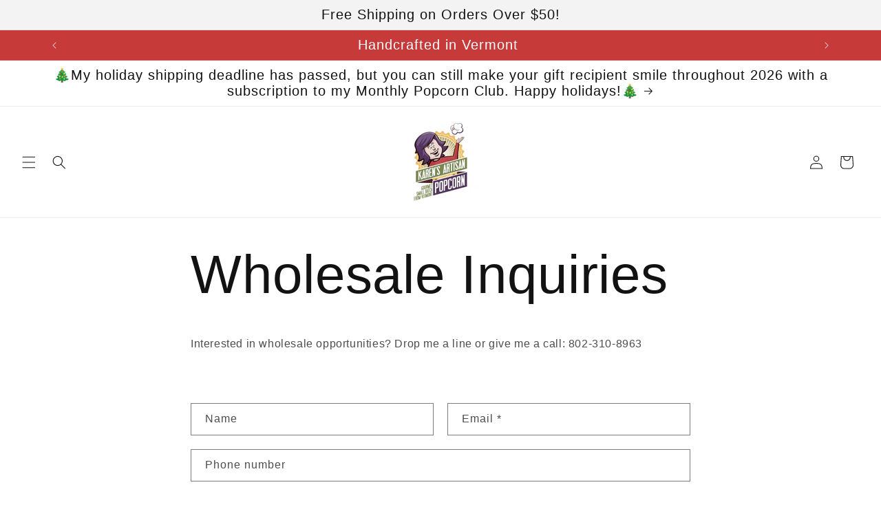

--- FILE ---
content_type: application/x-javascript
request_url: https://app.sealsubscriptions.com/shopify/public/status/shop/karens-artisan-popcorn.myshopify.com.js?1768981912
body_size: -296
content:
var sealsubscriptions_settings_updated='1764509248';

--- FILE ---
content_type: application/javascript; charset=utf-8
request_url: https://www.embedded-chat.com/resource/shopifychat.js_url?shop=karens-artisan-popcorn.myshopify.com
body_size: 304
content:
(function() {
    var s = document.createElement('script');
    s.type = 'text/javascript';
    s.async = true;
    //s.src = '//d3a5udlxrolr3e.cloudfront.net/resource/chat.js';
    s.src = '//d2yy16lkdmfg04.cloudfront.net/resource/chat.js';
    var x = document.getElementsByTagName('script')[0];
    x.parentNode.insertBefore(s, x);
})();

if (!window.embeddedChatAsyncInit) {
    window.embeddedChatAsyncInit = function() {
        embeddedChat.init("19616");
    }
}
